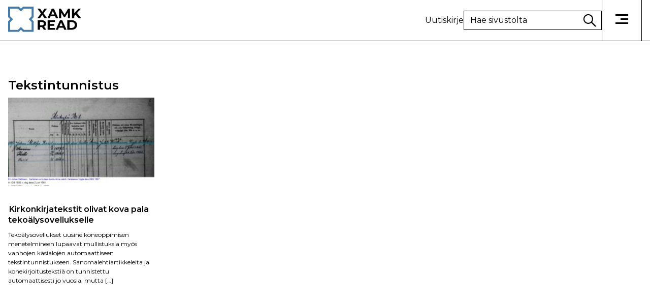

--- FILE ---
content_type: text/html; charset=UTF-8
request_url: https://read.xamk.fi/tag/tekstintunnistus/
body_size: 9533
content:
<!DOCTYPE html>
<html lang="fi">
<head>
<meta charset="UTF-8">
<meta name="viewport" content="width=device-width, initial-scale=1">
<link rel="profile" href="http://gmpg.org/xfn/11">
<link href="https://fonts.googleapis.com/css?family=Montserrat:300,400,600,700,800,900" rel="stylesheet">
<!-- Generate favicons: http://realfavicongenerator.net/ -->
<link rel="icon" type="image/png" href="https://read.xamk.fi/wp-content/themes/read24/images/favicons/favicon.png" sizes="192x192">

<title>Avainsana: tekstintunnistus | READ Xamk</title>

<!-- The SEO Framework tehnyt Sybre Waaijer -->
<link rel="canonical" href="https://read.xamk.fi/tag/tekstintunnistus/" />
<meta property="og:type" content="website" />
<meta property="og:locale" content="fi_FI" />
<meta property="og:site_name" content="READ Xamk" />
<meta property="og:title" content="Avainsana: tekstintunnistus | READ Xamk" />
<meta property="og:url" content="https://read.xamk.fi/tag/tekstintunnistus/" />
<meta property="og:image" content="https://read.xamk.fi/wp-content/uploads/2022/06/xamkread_social.jpg" />
<meta property="og:image:width" content="1200" />
<meta property="og:image:height" content="1200" />
<meta name="twitter:card" content="summary_large_image" />
<meta name="twitter:title" content="Avainsana: tekstintunnistus | READ Xamk" />
<meta name="twitter:image" content="https://read.xamk.fi/wp-content/uploads/2022/06/xamkread_social.jpg" />
<script type="application/ld+json">{"@context":"https://schema.org","@graph":[{"@type":"WebSite","@id":"https://read.xamk.fi/#/schema/WebSite","url":"https://read.xamk.fi/","name":"READ Xamk","description":"Kaakkois-Suomen ammattikorkeakoulun tutkimus-, kehitys- ja innovaatiotyön verkkolehti","inLanguage":"fi","potentialAction":{"@type":"SearchAction","target":{"@type":"EntryPoint","urlTemplate":"https://read.xamk.fi/search/{search_term_string}/"},"query-input":"required name=search_term_string"},"publisher":{"@type":"Organization","@id":"https://read.xamk.fi/#/schema/Organization","name":"READ Xamk","url":"https://read.xamk.fi/","logo":{"@type":"ImageObject","url":"https://read.xamk.fi/wp-content/uploads/2021/02/cropped-Xamk_Read_verkkolehti_FAVICON.png","contentUrl":"https://read.xamk.fi/wp-content/uploads/2021/02/cropped-Xamk_Read_verkkolehti_FAVICON.png","width":512,"height":512}}},{"@type":"CollectionPage","@id":"https://read.xamk.fi/tag/tekstintunnistus/","url":"https://read.xamk.fi/tag/tekstintunnistus/","name":"Avainsana: tekstintunnistus | READ Xamk","inLanguage":"fi","isPartOf":{"@id":"https://read.xamk.fi/#/schema/WebSite"},"breadcrumb":{"@type":"BreadcrumbList","@id":"https://read.xamk.fi/#/schema/BreadcrumbList","itemListElement":[{"@type":"ListItem","position":1,"item":"https://read.xamk.fi/","name":"READ Xamk"},{"@type":"ListItem","position":2,"name":"Avainsana: tekstintunnistus"}]}}]}</script>
<!-- / The SEO Framework tehnyt Sybre Waaijer | 4.11ms meta | 0.15ms boot -->

<link rel='dns-prefetch' href='//ajax.googleapis.com' />
<link rel="alternate" type="application/rss+xml" title="READ Xamk &raquo; syöte" href="https://read.xamk.fi/feed/" />
<link rel="alternate" type="application/rss+xml" title="READ Xamk &raquo; kommenttien syöte" href="https://read.xamk.fi/comments/feed/" />
<script type="text/javascript" id="wpp-js" src="https://read.xamk.fi/wp-content/plugins/wordpress-popular-posts/assets/js/wpp.min.js?ver=7.3.6" data-sampling="0" data-sampling-rate="100" data-api-url="https://read.xamk.fi/wp-json/wordpress-popular-posts" data-post-id="0" data-token="f78399e073" data-lang="0" data-debug="0"></script>
<link rel="alternate" type="application/rss+xml" title="READ Xamk &raquo; tekstintunnistus avainsanan RSS-syöte" href="https://read.xamk.fi/tag/tekstintunnistus/feed/" />
<style id='wp-img-auto-sizes-contain-inline-css' type='text/css'>
img:is([sizes=auto i],[sizes^="auto," i]){contain-intrinsic-size:3000px 1500px}
/*# sourceURL=wp-img-auto-sizes-contain-inline-css */
</style>
<style id='wp-block-library-inline-css' type='text/css'>
:root{--wp-block-synced-color:#7a00df;--wp-block-synced-color--rgb:122,0,223;--wp-bound-block-color:var(--wp-block-synced-color);--wp-editor-canvas-background:#ddd;--wp-admin-theme-color:#007cba;--wp-admin-theme-color--rgb:0,124,186;--wp-admin-theme-color-darker-10:#006ba1;--wp-admin-theme-color-darker-10--rgb:0,107,160.5;--wp-admin-theme-color-darker-20:#005a87;--wp-admin-theme-color-darker-20--rgb:0,90,135;--wp-admin-border-width-focus:2px}@media (min-resolution:192dpi){:root{--wp-admin-border-width-focus:1.5px}}.wp-element-button{cursor:pointer}:root .has-very-light-gray-background-color{background-color:#eee}:root .has-very-dark-gray-background-color{background-color:#313131}:root .has-very-light-gray-color{color:#eee}:root .has-very-dark-gray-color{color:#313131}:root .has-vivid-green-cyan-to-vivid-cyan-blue-gradient-background{background:linear-gradient(135deg,#00d084,#0693e3)}:root .has-purple-crush-gradient-background{background:linear-gradient(135deg,#34e2e4,#4721fb 50%,#ab1dfe)}:root .has-hazy-dawn-gradient-background{background:linear-gradient(135deg,#faaca8,#dad0ec)}:root .has-subdued-olive-gradient-background{background:linear-gradient(135deg,#fafae1,#67a671)}:root .has-atomic-cream-gradient-background{background:linear-gradient(135deg,#fdd79a,#004a59)}:root .has-nightshade-gradient-background{background:linear-gradient(135deg,#330968,#31cdcf)}:root .has-midnight-gradient-background{background:linear-gradient(135deg,#020381,#2874fc)}:root{--wp--preset--font-size--normal:16px;--wp--preset--font-size--huge:42px}.has-regular-font-size{font-size:1em}.has-larger-font-size{font-size:2.625em}.has-normal-font-size{font-size:var(--wp--preset--font-size--normal)}.has-huge-font-size{font-size:var(--wp--preset--font-size--huge)}.has-text-align-center{text-align:center}.has-text-align-left{text-align:left}.has-text-align-right{text-align:right}.has-fit-text{white-space:nowrap!important}#end-resizable-editor-section{display:none}.aligncenter{clear:both}.items-justified-left{justify-content:flex-start}.items-justified-center{justify-content:center}.items-justified-right{justify-content:flex-end}.items-justified-space-between{justify-content:space-between}.screen-reader-text{border:0;clip-path:inset(50%);height:1px;margin:-1px;overflow:hidden;padding:0;position:absolute;width:1px;word-wrap:normal!important}.screen-reader-text:focus{background-color:#ddd;clip-path:none;color:#444;display:block;font-size:1em;height:auto;left:5px;line-height:normal;padding:15px 23px 14px;text-decoration:none;top:5px;width:auto;z-index:100000}html :where(.has-border-color){border-style:solid}html :where([style*=border-top-color]){border-top-style:solid}html :where([style*=border-right-color]){border-right-style:solid}html :where([style*=border-bottom-color]){border-bottom-style:solid}html :where([style*=border-left-color]){border-left-style:solid}html :where([style*=border-width]){border-style:solid}html :where([style*=border-top-width]){border-top-style:solid}html :where([style*=border-right-width]){border-right-style:solid}html :where([style*=border-bottom-width]){border-bottom-style:solid}html :where([style*=border-left-width]){border-left-style:solid}html :where(img[class*=wp-image-]){height:auto;max-width:100%}:where(figure){margin:0 0 1em}html :where(.is-position-sticky){--wp-admin--admin-bar--position-offset:var(--wp-admin--admin-bar--height,0px)}@media screen and (max-width:600px){html :where(.is-position-sticky){--wp-admin--admin-bar--position-offset:0px}}

/*# sourceURL=wp-block-library-inline-css */
</style><style id='global-styles-inline-css' type='text/css'>
:root{--wp--preset--aspect-ratio--square: 1;--wp--preset--aspect-ratio--4-3: 4/3;--wp--preset--aspect-ratio--3-4: 3/4;--wp--preset--aspect-ratio--3-2: 3/2;--wp--preset--aspect-ratio--2-3: 2/3;--wp--preset--aspect-ratio--16-9: 16/9;--wp--preset--aspect-ratio--9-16: 9/16;--wp--preset--color--black: #000000;--wp--preset--color--cyan-bluish-gray: #abb8c3;--wp--preset--color--white: #ffffff;--wp--preset--color--pale-pink: #f78da7;--wp--preset--color--vivid-red: #cf2e2e;--wp--preset--color--luminous-vivid-orange: #ff6900;--wp--preset--color--luminous-vivid-amber: #fcb900;--wp--preset--color--light-green-cyan: #7bdcb5;--wp--preset--color--vivid-green-cyan: #00d084;--wp--preset--color--pale-cyan-blue: #8ed1fc;--wp--preset--color--vivid-cyan-blue: #0693e3;--wp--preset--color--vivid-purple: #9b51e0;--wp--preset--gradient--vivid-cyan-blue-to-vivid-purple: linear-gradient(135deg,rgb(6,147,227) 0%,rgb(155,81,224) 100%);--wp--preset--gradient--light-green-cyan-to-vivid-green-cyan: linear-gradient(135deg,rgb(122,220,180) 0%,rgb(0,208,130) 100%);--wp--preset--gradient--luminous-vivid-amber-to-luminous-vivid-orange: linear-gradient(135deg,rgb(252,185,0) 0%,rgb(255,105,0) 100%);--wp--preset--gradient--luminous-vivid-orange-to-vivid-red: linear-gradient(135deg,rgb(255,105,0) 0%,rgb(207,46,46) 100%);--wp--preset--gradient--very-light-gray-to-cyan-bluish-gray: linear-gradient(135deg,rgb(238,238,238) 0%,rgb(169,184,195) 100%);--wp--preset--gradient--cool-to-warm-spectrum: linear-gradient(135deg,rgb(74,234,220) 0%,rgb(151,120,209) 20%,rgb(207,42,186) 40%,rgb(238,44,130) 60%,rgb(251,105,98) 80%,rgb(254,248,76) 100%);--wp--preset--gradient--blush-light-purple: linear-gradient(135deg,rgb(255,206,236) 0%,rgb(152,150,240) 100%);--wp--preset--gradient--blush-bordeaux: linear-gradient(135deg,rgb(254,205,165) 0%,rgb(254,45,45) 50%,rgb(107,0,62) 100%);--wp--preset--gradient--luminous-dusk: linear-gradient(135deg,rgb(255,203,112) 0%,rgb(199,81,192) 50%,rgb(65,88,208) 100%);--wp--preset--gradient--pale-ocean: linear-gradient(135deg,rgb(255,245,203) 0%,rgb(182,227,212) 50%,rgb(51,167,181) 100%);--wp--preset--gradient--electric-grass: linear-gradient(135deg,rgb(202,248,128) 0%,rgb(113,206,126) 100%);--wp--preset--gradient--midnight: linear-gradient(135deg,rgb(2,3,129) 0%,rgb(40,116,252) 100%);--wp--preset--font-size--small: 13px;--wp--preset--font-size--medium: 20px;--wp--preset--font-size--large: 36px;--wp--preset--font-size--x-large: 42px;--wp--preset--spacing--20: 0.44rem;--wp--preset--spacing--30: 0.67rem;--wp--preset--spacing--40: 1rem;--wp--preset--spacing--50: 1.5rem;--wp--preset--spacing--60: 2.25rem;--wp--preset--spacing--70: 3.38rem;--wp--preset--spacing--80: 5.06rem;--wp--preset--shadow--natural: 6px 6px 9px rgba(0, 0, 0, 0.2);--wp--preset--shadow--deep: 12px 12px 50px rgba(0, 0, 0, 0.4);--wp--preset--shadow--sharp: 6px 6px 0px rgba(0, 0, 0, 0.2);--wp--preset--shadow--outlined: 6px 6px 0px -3px rgb(255, 255, 255), 6px 6px rgb(0, 0, 0);--wp--preset--shadow--crisp: 6px 6px 0px rgb(0, 0, 0);}:where(.is-layout-flex){gap: 0.5em;}:where(.is-layout-grid){gap: 0.5em;}body .is-layout-flex{display: flex;}.is-layout-flex{flex-wrap: wrap;align-items: center;}.is-layout-flex > :is(*, div){margin: 0;}body .is-layout-grid{display: grid;}.is-layout-grid > :is(*, div){margin: 0;}:where(.wp-block-columns.is-layout-flex){gap: 2em;}:where(.wp-block-columns.is-layout-grid){gap: 2em;}:where(.wp-block-post-template.is-layout-flex){gap: 1.25em;}:where(.wp-block-post-template.is-layout-grid){gap: 1.25em;}.has-black-color{color: var(--wp--preset--color--black) !important;}.has-cyan-bluish-gray-color{color: var(--wp--preset--color--cyan-bluish-gray) !important;}.has-white-color{color: var(--wp--preset--color--white) !important;}.has-pale-pink-color{color: var(--wp--preset--color--pale-pink) !important;}.has-vivid-red-color{color: var(--wp--preset--color--vivid-red) !important;}.has-luminous-vivid-orange-color{color: var(--wp--preset--color--luminous-vivid-orange) !important;}.has-luminous-vivid-amber-color{color: var(--wp--preset--color--luminous-vivid-amber) !important;}.has-light-green-cyan-color{color: var(--wp--preset--color--light-green-cyan) !important;}.has-vivid-green-cyan-color{color: var(--wp--preset--color--vivid-green-cyan) !important;}.has-pale-cyan-blue-color{color: var(--wp--preset--color--pale-cyan-blue) !important;}.has-vivid-cyan-blue-color{color: var(--wp--preset--color--vivid-cyan-blue) !important;}.has-vivid-purple-color{color: var(--wp--preset--color--vivid-purple) !important;}.has-black-background-color{background-color: var(--wp--preset--color--black) !important;}.has-cyan-bluish-gray-background-color{background-color: var(--wp--preset--color--cyan-bluish-gray) !important;}.has-white-background-color{background-color: var(--wp--preset--color--white) !important;}.has-pale-pink-background-color{background-color: var(--wp--preset--color--pale-pink) !important;}.has-vivid-red-background-color{background-color: var(--wp--preset--color--vivid-red) !important;}.has-luminous-vivid-orange-background-color{background-color: var(--wp--preset--color--luminous-vivid-orange) !important;}.has-luminous-vivid-amber-background-color{background-color: var(--wp--preset--color--luminous-vivid-amber) !important;}.has-light-green-cyan-background-color{background-color: var(--wp--preset--color--light-green-cyan) !important;}.has-vivid-green-cyan-background-color{background-color: var(--wp--preset--color--vivid-green-cyan) !important;}.has-pale-cyan-blue-background-color{background-color: var(--wp--preset--color--pale-cyan-blue) !important;}.has-vivid-cyan-blue-background-color{background-color: var(--wp--preset--color--vivid-cyan-blue) !important;}.has-vivid-purple-background-color{background-color: var(--wp--preset--color--vivid-purple) !important;}.has-black-border-color{border-color: var(--wp--preset--color--black) !important;}.has-cyan-bluish-gray-border-color{border-color: var(--wp--preset--color--cyan-bluish-gray) !important;}.has-white-border-color{border-color: var(--wp--preset--color--white) !important;}.has-pale-pink-border-color{border-color: var(--wp--preset--color--pale-pink) !important;}.has-vivid-red-border-color{border-color: var(--wp--preset--color--vivid-red) !important;}.has-luminous-vivid-orange-border-color{border-color: var(--wp--preset--color--luminous-vivid-orange) !important;}.has-luminous-vivid-amber-border-color{border-color: var(--wp--preset--color--luminous-vivid-amber) !important;}.has-light-green-cyan-border-color{border-color: var(--wp--preset--color--light-green-cyan) !important;}.has-vivid-green-cyan-border-color{border-color: var(--wp--preset--color--vivid-green-cyan) !important;}.has-pale-cyan-blue-border-color{border-color: var(--wp--preset--color--pale-cyan-blue) !important;}.has-vivid-cyan-blue-border-color{border-color: var(--wp--preset--color--vivid-cyan-blue) !important;}.has-vivid-purple-border-color{border-color: var(--wp--preset--color--vivid-purple) !important;}.has-vivid-cyan-blue-to-vivid-purple-gradient-background{background: var(--wp--preset--gradient--vivid-cyan-blue-to-vivid-purple) !important;}.has-light-green-cyan-to-vivid-green-cyan-gradient-background{background: var(--wp--preset--gradient--light-green-cyan-to-vivid-green-cyan) !important;}.has-luminous-vivid-amber-to-luminous-vivid-orange-gradient-background{background: var(--wp--preset--gradient--luminous-vivid-amber-to-luminous-vivid-orange) !important;}.has-luminous-vivid-orange-to-vivid-red-gradient-background{background: var(--wp--preset--gradient--luminous-vivid-orange-to-vivid-red) !important;}.has-very-light-gray-to-cyan-bluish-gray-gradient-background{background: var(--wp--preset--gradient--very-light-gray-to-cyan-bluish-gray) !important;}.has-cool-to-warm-spectrum-gradient-background{background: var(--wp--preset--gradient--cool-to-warm-spectrum) !important;}.has-blush-light-purple-gradient-background{background: var(--wp--preset--gradient--blush-light-purple) !important;}.has-blush-bordeaux-gradient-background{background: var(--wp--preset--gradient--blush-bordeaux) !important;}.has-luminous-dusk-gradient-background{background: var(--wp--preset--gradient--luminous-dusk) !important;}.has-pale-ocean-gradient-background{background: var(--wp--preset--gradient--pale-ocean) !important;}.has-electric-grass-gradient-background{background: var(--wp--preset--gradient--electric-grass) !important;}.has-midnight-gradient-background{background: var(--wp--preset--gradient--midnight) !important;}.has-small-font-size{font-size: var(--wp--preset--font-size--small) !important;}.has-medium-font-size{font-size: var(--wp--preset--font-size--medium) !important;}.has-large-font-size{font-size: var(--wp--preset--font-size--large) !important;}.has-x-large-font-size{font-size: var(--wp--preset--font-size--x-large) !important;}
/*# sourceURL=global-styles-inline-css */
</style>

<style id='classic-theme-styles-inline-css' type='text/css'>
/*! This file is auto-generated */
.wp-block-button__link{color:#fff;background-color:#32373c;border-radius:9999px;box-shadow:none;text-decoration:none;padding:calc(.667em + 2px) calc(1.333em + 2px);font-size:1.125em}.wp-block-file__button{background:#32373c;color:#fff;text-decoration:none}
/*# sourceURL=/wp-includes/css/classic-themes.min.css */
</style>
<link rel='stylesheet' id='cptch_stylesheet-css' href='https://read.xamk.fi/wp-content/plugins/captcha-bck/css/front_end_style.css?ver=4.3.6' type='text/css' media='all' />
<link rel='stylesheet' id='dashicons-css' href='https://read.xamk.fi/wp-includes/css/dashicons.min.css?ver=6.9' type='text/css' media='all' />
<link rel='stylesheet' id='cptch_desktop_style-css' href='https://read.xamk.fi/wp-content/plugins/captcha-bck/css/desktop_style.css?ver=4.3.6' type='text/css' media='all' />
<link rel='stylesheet' id='contact-form-7-css' href='https://read.xamk.fi/wp-content/plugins/contact-form-7/includes/css/styles.css?ver=6.1.4' type='text/css' media='all' />
<style id='contact-form-7-inline-css' type='text/css'>
.wpcf7 .wpcf7-recaptcha iframe {margin-bottom: 0;}.wpcf7 .wpcf7-recaptcha[data-align="center"] > div {margin: 0 auto;}.wpcf7 .wpcf7-recaptcha[data-align="right"] > div {margin: 0 0 0 auto;}
/*# sourceURL=contact-form-7-inline-css */
</style>
<link rel='stylesheet' id='wordpress-popular-posts-css-css' href='https://read.xamk.fi/wp-content/plugins/wordpress-popular-posts/assets/css/wpp.css?ver=7.3.6' type='text/css' media='all' />
<link rel='stylesheet' id='styles-css' href='https://read.xamk.fi/wp-content/themes/read24/css/layout.css?ver=2.0.0' type='text/css' media='all' />
<link rel='stylesheet' id='ari-fancybox-css' href='https://read.xamk.fi/wp-content/plugins/ari-fancy-lightbox/assets/fancybox/jquery.fancybox.min.css?ver=1.4.1' type='text/css' media='all' />
<style id='ari-fancybox-inline-css' type='text/css'>
BODY .fancybox-container{z-index:200000}BODY .fancybox-is-open .fancybox-bg{opacity:0.87}BODY .fancybox-bg {background-color:#0f0f11}BODY .fancybox-thumbs {background-color:#ffffff}
/*# sourceURL=ari-fancybox-inline-css */
</style>
<script type="text/javascript" src="https://ajax.googleapis.com/ajax/libs/jquery/3.7.1/jquery.min.js?ver=6.9" id="jquery-js"></script>
<script type="text/javascript" id="ari-fancybox-js-extra">
/* <![CDATA[ */
var ARI_FANCYBOX = {"lightbox":{"backFocus":false,"trapFocus":false,"thumbs":{"hideOnClose":false},"touch":{"vertical":true,"momentum":true},"buttons":["slideShow","fullScreen","thumbs","close"],"lang":"custom","i18n":{"custom":{"PREV":"Previous","NEXT":"Next","PLAY_START":"Start slideshow (P)","PLAY_STOP":"Stop slideshow (P)","FULL_SCREEN":"Full screen (F)","THUMBS":"Thumbnails (G)","CLOSE":"Close (Esc)","ERROR":"The requested content cannot be loaded. \u003Cbr/\u003E Please try again later."}}},"convert":{"images":{"convert":true,"post_grouping":true,"grouping_selector":".wp-block-image a","titleFromExif":true}},"sanitize":null,"viewers":{"pdfjs":{"url":"https://read.xamk.fi/wp-content/plugins/ari-fancy-lightbox/assets/pdfjs/web/viewer.html"}}};
//# sourceURL=ari-fancybox-js-extra
/* ]]> */
</script>
<script type="text/javascript" src="https://read.xamk.fi/wp-content/plugins/ari-fancy-lightbox/assets/fancybox/jquery.fancybox.min.js?ver=1.4.1" id="ari-fancybox-js"></script>
<link rel="https://api.w.org/" href="https://read.xamk.fi/wp-json/" /><link rel="alternate" title="JSON" type="application/json" href="https://read.xamk.fi/wp-json/wp/v2/tags/420" /><link rel="EditURI" type="application/rsd+xml" title="RSD" href="https://read.xamk.fi/xmlrpc.php?rsd" />
            <style id="wpp-loading-animation-styles">@-webkit-keyframes bgslide{from{background-position-x:0}to{background-position-x:-200%}}@keyframes bgslide{from{background-position-x:0}to{background-position-x:-200%}}.wpp-widget-block-placeholder,.wpp-shortcode-placeholder{margin:0 auto;width:60px;height:3px;background:#dd3737;background:linear-gradient(90deg,#dd3737 0%,#571313 10%,#dd3737 100%);background-size:200% auto;border-radius:3px;-webkit-animation:bgslide 1s infinite linear;animation:bgslide 1s infinite linear}</style>
            <!-- Analytics by WP Statistics - https://wp-statistics.com -->
<link rel="icon" href="https://read.xamk.fi/wp-content/uploads/2021/02/cropped-Xamk_Read_verkkolehti_FAVICON-32x32.png" sizes="32x32" />
<link rel="icon" href="https://read.xamk.fi/wp-content/uploads/2021/02/cropped-Xamk_Read_verkkolehti_FAVICON-192x192.png" sizes="192x192" />
<link rel="apple-touch-icon" href="https://read.xamk.fi/wp-content/uploads/2021/02/cropped-Xamk_Read_verkkolehti_FAVICON-180x180.png" />
<meta name="msapplication-TileImage" content="https://read.xamk.fi/wp-content/uploads/2021/02/cropped-Xamk_Read_verkkolehti_FAVICON-270x270.png" />
		<style type="text/css" id="wp-custom-css">
			figure[id^="attachment_"] {
	max-width: 100% !important;
	display: block;
}		</style>
		
</head>

<body class="archive tag tag-tekstintunnistus tag-420 wp-custom-logo wp-theme-read24 alasivu">

<header class="site-header">
  <div class="container">
    <div class="left">
      <div class="logo">
        <a href="https://read.xamk.fi/" class="custom-logo-link" rel="home"><img width="1" height="1" src="https://read.xamk.fi/wp-content/uploads/2024/03/xamk_read_logo-1.svg" class="custom-logo" alt="READ Xamk" decoding="async" /></a>      </div>
      <div class="description">
        Kaakkois-Suomen ammattikorkeakoulun tutkimus-, kehitys- ja innovaatiotyön verkkolehti      </div>
         </div>
    <div class="right-side">
      <a class="newsletter-link" href="https://read.xamk.fi/uutiskirje">Uutiskirje</a>
      <div class="search-box">
      	<form role="search" method="get" id="searchform" class="searchform" action="https://read.xamk.fi/">
  <input type="text" value=""aria-label="Hae sivustolta" name="s" id="s" placeholder="Hae sivustolta" />
  <input type="image" alt="hae-nappi" src="https://read.xamk.fi/wp-content/themes/read24/images/search-icon.svg" />
</form>      </div>
      <div class="menu">
        <button class="menu-btn">
          <span class="top"></span>
          <span class="middle"></span>
          <span class="bottom"></span>
        </button>
        <div class="menu-container">
          <ul id="menu-main" class="menu-items"><li id="menu-item-16509" class="menu-item menu-item-type-taxonomy menu-item-object-category menu-item-16509"><a href="https://read.xamk.fi/category/digitaalinen-talous/">Digitaalinen talous</a></li>
<li id="menu-item-16510" class="menu-item menu-item-type-taxonomy menu-item-object-category menu-item-16510"><a href="https://read.xamk.fi/category/kestava-hyvinvointi/">Kestävä hyvinvointi</a></li>
<li id="menu-item-16511" class="menu-item menu-item-type-taxonomy menu-item-object-category menu-item-16511"><a href="https://read.xamk.fi/category/koulutus/">Koulutus</a></li>
<li id="menu-item-16512" class="menu-item menu-item-type-taxonomy menu-item-object-category menu-item-16512"><a href="https://read.xamk.fi/category/liitupolya/">Liitupölyä</a></li>
<li id="menu-item-16513" class="menu-item menu-item-type-taxonomy menu-item-object-category menu-item-16513"><a href="https://read.xamk.fi/category/logistiikka-ja-merenkulku/">Logistiikka ja merenkulku</a></li>
<li id="menu-item-16514" class="menu-item menu-item-type-taxonomy menu-item-object-category menu-item-16514"><a href="https://read.xamk.fi/category/luovat-alat/">Luovat alat</a></li>
<li id="menu-item-16515" class="menu-item menu-item-type-taxonomy menu-item-object-category menu-item-16515"><a href="https://read.xamk.fi/category/metsa-ymparisto-ja-energia/">Metsä, ympäristö ja energia</a></li>
<li id="menu-item-16516" class="menu-item menu-item-type-taxonomy menu-item-object-category menu-item-16516"><a href="https://read.xamk.fi/category/muu-kehittaminen/">Muu kehittäminen</a></li>
<li id="menu-item-16517" class="menu-item menu-item-type-taxonomy menu-item-object-category menu-item-16517"><a href="https://read.xamk.fi/category/paakirjoitus/">Pääkirjoitus</a></li>
<li id="menu-item-16518" class="menu-item menu-item-type-taxonomy menu-item-object-category menu-item-16518"><a href="https://read.xamk.fi/category/vastauksia/">Vastauksia</a></li>
</ul>          <p><img src="https://read.xamk.fi/wp-content/themes/read24/images/xamk-logo.svg" alt="Xamk" /></p>
          <p>Xamk READ on Kaakkois-Suomen ammattikorkeakoulun tutkimus-, kehitys- ja innovaatiotyön verkkolehti</p>
          <p>ISSN 2323-6353</p>
          <p>Päätoimittaja Kalevi Niemi<br />Toimitussihteeri Anne Hytönen<br />Sähköposti etunimi.sukunimi@xamk.fi</p>
          <p><a href="http://read.xamk.fi">read.xamk.fi</a></p>
          <p><a href="https://read.xamk.fi/read-verkkolehden-saavutettavuusseloste/">Saavutettavuusseloste</a></p>
        </div>
      </div>
    </div>
  </div>
</header><div class="container">
	<div class="content-area">
		<main class="site-main">

			
			<header class="page-header">
				<h1 class="page-title">tekstintunnistus</h1>			</header><!-- .page-header -->
				
			<div class="grid-container">
									<article id="post-6135" class="first">
				    <div class="article-image">
				      <a href="https://read.xamk.fi/2018/digitaalinen-talous/kirkonkirjatekstit-olivat-kova-pala-tekoalysovellukselle/"><img width="315" height="170" src="https://read.xamk.fi/wp-content/uploads/2018/05/soivanen2-1-315x170.jpg" class="attachment-post-thumb size-post-thumb wp-post-image" alt="" decoding="async" fetchpriority="high" /></a>
				    </div>
				    <header class="entry-header">
				      <h2 class="entry-title"><a href="https://read.xamk.fi/2018/digitaalinen-talous/kirkonkirjatekstit-olivat-kova-pala-tekoalysovellukselle/" rel="bookmark">Kirkonkirjatekstit olivat kova pala tekoälysovellukselle</a></h2>				    </header><!-- .entry-header -->

				    <div class="entry-content">
				      <p>Tekoälysovellukset uusine koneoppimisen menetelmineen lupaavat mullistuksia myös vanhojen käsialojen automaattiseen tekstintunnistukseen. Sanomalehtiartikkeleita ja konekirjoitustekstiä on tunnistettu automaattisesti jo vuosia, mutta [&hellip;]</p>
				    </div><!-- .entry-content -->

				  </article><!-- #post-## -->

				
			</div><!-- /.grid-container -->

			
		</main>
	</div>
</div>

<footer class="site-footer">
  <div class="container">
    <div class="logo">
      <p><a href="https://www.xamk.fi/"><img src="https://read.xamk.fi/wp-content/themes/read24/images/xamk_read_logo_valk24.svg" alt="xamk-logo" /></a></p>
      <p>Xamk READ on Kaakkois-Suomen ammattikorkeakoulun tutkimus-, kehitys- ja innovaatiotyön verkkolehti</p>
      <p>ISSN 2323-6353</p>
      <p>Päätoimittaja Kalevi Niemi<br />Toimitussihteeri Anne Hytönen<br />Sähköposti etunimi.sukunimi@xamk.fi</p>
      <p><a href="http://read.xamk.fi">read.xamk.fi</a></p>
      <p><a href="https://read.xamk.fi/read-verkkolehden-saavutettavuusseloste/">Saavutettavuusseloste</a></p>
      <p class="design">Design &amp; kehitys <a href="https://murra.fi">Murra</a></p> 
    </div>
    <div class="issues">
      <ul class="issues-list">
		          <li class="current">
                    <span>
			  3/2024			  <span class="arrow-down"></span>
		  </span>
        </li>
                    <li>
          <a href="https://read.xamk.fi/numerot/numero-3-8/">
                    <span>3/2024</span>
          </a>
        </li>
              <li>
          <a href="https://read.xamk.fi/numerot/kyberread-kyberturvallisuuden-teemanumero/">
                    <span>2b/2024</span>
          </a>
        </li>
              <li>
          <a href="https://read.xamk.fi/numerot/numero-2-7/">
          <img width="71" height="84" src="https://read.xamk.fi/wp-content/uploads/2024/05/Puuhuone_Manu-Eloaho-ok-71x84.jpg" class="attachment-issue-thumb size-issue-thumb wp-post-image" alt="Näkymä puulla sisustetusta huoneesta kattoikkunarakenteen läpi luontoon." decoding="async" loading="lazy" />          <span>2/2024</span>
          </a>
        </li>
              <li>
          <a href="https://read.xamk.fi/numerot/numero-1-6/">
          <img width="71" height="84" src="https://read.xamk.fi/wp-content/uploads/2024/03/Satu-Huurtomaa_Biohiilet-paakuva-ok-71x84.jpg" class="attachment-issue-thumb size-issue-thumb wp-post-image" alt="Kuvassa on mustaa, hiiltynyttä puuta puisella pinnalla." decoding="async" loading="lazy" />          <span>1/2024</span>
          </a>
        </li>
              <li>
          <a href="https://read.xamk.fi/numerot/4-2023/">
          <img width="71" height="84" src="https://read.xamk.fi/wp-content/uploads/2023/12/KimmoMikander_XAMK2023_kuva_PihlaLiukkonen_Kontrastia-2-71x84.png" class="attachment-issue-thumb size-issue-thumb wp-post-image" alt="" decoding="async" loading="lazy" />          <span>4/2023</span>
          </a>
        </li>
              <li>
          <a href="https://read.xamk.fi/numerot/logistiikan-ja-merenkulun-teemanumero/">
          <img width="71" height="84" src="https://read.xamk.fi/wp-content/uploads/2023/10/Halonen1_paakuva-71x84.png" class="attachment-issue-thumb size-issue-thumb wp-post-image" alt="" decoding="async" loading="lazy" />          <span>3b/2023</span>
          </a>
        </li>
              <li>
          <a href="https://read.xamk.fi/numerot/numero-3-7/">
          <img width="71" height="84" src="https://read.xamk.fi/wp-content/uploads/2023/10/Taina-Harmoinen-ym_klusteri_paakuva_maaret-71x84.jpg" class="attachment-issue-thumb size-issue-thumb wp-post-image" alt="Kolmen kuvan yhdistelmä, jossa vasemmalla on ylhäältä otettu kuva tiestä ja sillasta veden ja metsän ympäröimänä. Keskellä on kuva ihmishahmoisesta robotista. Oikealla on kuva tarjottimesta, jossa on pienillä lautasilla ja vadeilla erilaisia ruokia." decoding="async" loading="lazy" />          <span>3/2023</span>
          </a>
        </li>
              <li>
          <a href="https://read.xamk.fi/numerot/numero-2-2023/">
          <img width="71" height="84" src="https://read.xamk.fi/wp-content/uploads/2023/05/Sanna-Mari-Poyry_kayttajalahtoinen-71x84.png" class="attachment-issue-thumb size-issue-thumb wp-post-image" alt="" decoding="async" loading="lazy" />          <span>2/2023</span>
          </a>
        </li>
              <li>
          <a href="https://read.xamk.fi/numerot/numero-1-2023/">
          <img width="71" height="84" src="https://read.xamk.fi/wp-content/uploads/2023/03/Anna-Dunderfelt_Kalle-Pesonen_paakuva-71x84.png" class="attachment-issue-thumb size-issue-thumb wp-post-image" alt="" decoding="async" loading="lazy" />          <span>1/2023</span>
          </a>
        </li>
              <li>
          <a href="https://read.xamk.fi/numerot/numero-4-5/">
          <img width="71" height="84" src="https://read.xamk.fi/wp-content/uploads/2022/12/Lasse-Pulkkinen_Kuva1-71x84.png" class="attachment-issue-thumb size-issue-thumb wp-post-image" alt="" decoding="async" loading="lazy" />          <span>4/2022</span>
          </a>
        </li>
              <li>
          <a href="https://read.xamk.fi/numerot/juvenian-teemanumero/">
          <img width="71" height="84" src="https://read.xamk.fi/wp-content/uploads/2022/11/2_savostamo_etusivu-71x84.png" class="attachment-issue-thumb size-issue-thumb wp-post-image" alt="" decoding="async" loading="lazy" />          <span>3b/2022</span>
          </a>
        </li>
              <li>
          <a href="https://read.xamk.fi/numerot/numero-3-6/">
          <img width="71" height="84" src="https://read.xamk.fi/wp-content/uploads/2022/10/Minna-Nieminen_pexels-1-71x84.png" class="attachment-issue-thumb size-issue-thumb wp-post-image" alt="" decoding="async" loading="lazy" />          <span>3/2022</span>
          </a>
        </li>
              <li>
          <a href="https://read.xamk.fi/numerot/numero-2-6/">
          <img width="71" height="84" src="https://read.xamk.fi/wp-content/uploads/2022/05/Marko-Tanskanen_Paakuva-Canva-71x84.png" class="attachment-issue-thumb size-issue-thumb wp-post-image" alt="Kuvituskuva." decoding="async" loading="lazy" />          <span>2/2022</span>
          </a>
        </li>
              <li>
          <a href="https://read.xamk.fi/numerot/numero-1-5/">
          <img width="71" height="84" src="https://read.xamk.fi/wp-content/uploads/2022/03/Tiia-Mari_Eilola_Kirjolohi_Kuva-Pro-Kala-ry-71x84.png" class="attachment-issue-thumb size-issue-thumb wp-post-image" alt="Kuvassa kirjolohi." decoding="async" loading="lazy" />          <span>1/2022</span>
          </a>
        </li>
              <li>
          <a href="https://read.xamk.fi/numerot/numero-4-4/">
          <img width="71" height="84" src="https://read.xamk.fi/wp-content/uploads/2021/12/Suvi-Lamberg_deskcycle_kokonaan-71x84.png" class="attachment-issue-thumb size-issue-thumb wp-post-image" alt="Kuvassa sähkötyöpöydän alla on polkulaite, jota pöydän ääressä työskentelevä polkee istuessaan tietokoneen ääressä." decoding="async" loading="lazy" />          <span>4/2021</span>
          </a>
        </li>
              <li>
          <a href="https://read.xamk.fi/numerot/numero-3-5/">
          <img width="71" height="84" src="https://read.xamk.fi/wp-content/uploads/2021/10/Kaija-Villman_Mervi-Rajahonka_In4Aha_picture11-71x84.png" class="attachment-issue-thumb size-issue-thumb wp-post-image" alt="Kuvassa ikääntyvä henkilö katsoo kädessään olevaa älypuhelinta hymyillen. Pöydällä on läppäri." decoding="async" loading="lazy" />          <span>3/2021</span>
          </a>
        </li>
              <li>
          <a href="https://read.xamk.fi/numerot/numero-2-5/">
          <img width="71" height="84" src="https://read.xamk.fi/wp-content/uploads/2021/05/UTK_isokuva-71x84.png" class="attachment-issue-thumb size-issue-thumb wp-post-image" alt="Kuvassa valkotakkinen henkilö, jolla siniset hanskat. Hän pitää kädessään osaa, ja pöydällä on lisää osia." decoding="async" loading="lazy" />          <span>2/2021</span>
          </a>
        </li>
              <li>
          <a href="https://read.xamk.fi/numerot/numero-1-2021/">
          <img width="71" height="84" src="https://read.xamk.fi/wp-content/uploads/2021/03/Kirsi-Tallinen-ym_lampoprassi-yhdistelmakuva-paakuvaksi_uusirajaus-71x84.png" class="attachment-issue-thumb size-issue-thumb wp-post-image" alt="Kuvassa vasemmalla näkyy lämpöprässäystestien raakamateriaalia kuten haketta ja perunaa. Oikealla näkyy lämpöprässäyksen lopputuotteita, litistettyjä levyjä, joissa hakemainen pinta." decoding="async" loading="lazy" />          <span>1/2021</span>
          </a>
        </li>
              <li>
          <a href="https://read.xamk.fi/numerot/numero-4-3/">
          <img width="71" height="84" src="https://read.xamk.fi/wp-content/uploads/2020/11/huurtomaa-1-71x84.jpg" class="attachment-issue-thumb size-issue-thumb wp-post-image" alt="" decoding="async" loading="lazy" />          <span>4/2020</span>
          </a>
        </li>
              <li>
          <a href="https://read.xamk.fi/numerot/numero-3-4/">
          <img width="71" height="84" src="https://read.xamk.fi/wp-content/uploads/2020/09/hakala1-71x84.jpg" class="attachment-issue-thumb size-issue-thumb wp-post-image" alt="" decoding="async" loading="lazy" />          <span>3/2020</span>
          </a>
        </li>
              <li>
          <a href="https://read.xamk.fi/numerot/numero-2-4/">
          <img width="71" height="84" src="https://read.xamk.fi/wp-content/uploads/2020/05/ARTKUVA-71x84.jpg" class="attachment-issue-thumb size-issue-thumb wp-post-image" alt="" decoding="async" loading="lazy" />          <span>2/2020</span>
          </a>
        </li>
              <li>
          <a href="https://read.xamk.fi/numerot/numero-1-4/">
          <img width="71" height="84" src="https://read.xamk.fi/wp-content/uploads/2020/02/nieminen2-71x84.jpg" class="attachment-issue-thumb size-issue-thumb wp-post-image" alt="" decoding="async" loading="lazy" />          <span>1/2020</span>
          </a>
        </li>
              <li>
          <a href="https://read.xamk.fi/numerot/numero-4-2/">
          <img width="71" height="84" src="https://read.xamk.fi/wp-content/uploads/2019/11/Tanskanen1-71x84.jpg" class="attachment-issue-thumb size-issue-thumb wp-post-image" alt="" decoding="async" loading="lazy" />          <span>4/2019</span>
          </a>
        </li>
              <li>
          <a href="https://read.xamk.fi/numerot/numero-3-3/">
          <img width="71" height="84" src="https://read.xamk.fi/wp-content/uploads/2019/09/hytonen2-1-71x84.jpg" class="attachment-issue-thumb size-issue-thumb wp-post-image" alt="" decoding="async" loading="lazy" />          <span>3/2019</span>
          </a>
        </li>
              <li>
          <a href="https://read.xamk.fi/numerot/numero-2-3/">
          <img width="71" height="84" src="https://read.xamk.fi/wp-content/uploads/2019/05/Pulkkinen-1-71x84.jpg" class="attachment-issue-thumb size-issue-thumb wp-post-image" alt="" decoding="async" loading="lazy" />          <span>2/2019</span>
          </a>
        </li>
              <li>
          <a href="https://read.xamk.fi/numerot/numero-1-3/">
          <img width="71" height="84" src="https://read.xamk.fi/wp-content/uploads/2019/03/miettinen6-71x84.jpg" class="attachment-issue-thumb size-issue-thumb wp-post-image" alt="" decoding="async" loading="lazy" />          <span>1/2019</span>
          </a>
        </li>
              <li>
          <a href="https://read.xamk.fi/numerot/numero-4/">
          <img width="71" height="84" src="https://read.xamk.fi/wp-content/uploads/2018/12/lybeck-71x84.jpg" class="attachment-issue-thumb size-issue-thumb wp-post-image" alt="" decoding="async" loading="lazy" />          <span>4/2018</span>
          </a>
        </li>
              <li>
          <a href="https://read.xamk.fi/numerot/numero-3-2/">
          <img width="71" height="84" src="https://read.xamk.fi/wp-content/uploads/2018/10/paakirj4-71x84.jpg" class="attachment-issue-thumb size-issue-thumb wp-post-image" alt="" decoding="async" loading="lazy" />          <span>3/2018</span>
          </a>
        </li>
              <li>
          <a href="https://read.xamk.fi/numerot/numero-2-2/">
          <img width="71" height="84" src="https://read.xamk.fi/wp-content/uploads/2018/05/kosonen4-71x84.jpg" class="attachment-issue-thumb size-issue-thumb wp-post-image" alt="" decoding="async" loading="lazy" />          <span>2/2018</span>
          </a>
        </li>
              <li>
          <a href="https://read.xamk.fi/numerot/numero-1-2/">
          <img width="71" height="84" src="https://read.xamk.fi/wp-content/uploads/2018/03/kaski-artikk_kuva3-2-71x84.jpg" class="attachment-issue-thumb size-issue-thumb wp-post-image" alt="" decoding="async" loading="lazy" />          <span>1/2018</span>
          </a>
        </li>
              <li>
          <a href="https://read.xamk.fi/numerot/numero-3/">
          <img width="71" height="84" src="https://read.xamk.fi/wp-content/uploads/2017/12/kansainvalisyyskaroliina-71x84.jpg" class="attachment-issue-thumb size-issue-thumb wp-post-image" alt="" decoding="async" loading="lazy" />          <span>3/2017</span>
          </a>
        </li>
              <li>
          <a href="https://read.xamk.fi/numerot/numero-2/">
          <img width="71" height="84" src="https://read.xamk.fi/wp-content/uploads/2017/09/Stadiumi2-71x84.jpg" class="attachment-issue-thumb size-issue-thumb wp-post-image" alt="" decoding="async" loading="lazy" />          <span>2/2017</span>
          </a>
        </li>
              <li>
          <a href="https://read.xamk.fi/numerot/numero-1/">
          <img width="71" height="84" src="https://read.xamk.fi/wp-content/uploads/2017/05/Luonnon1-71x84.jpg" class="attachment-issue-thumb size-issue-thumb wp-post-image" alt="" decoding="async" loading="lazy" />          <span>1/2017</span>
          </a>
        </li>
                  </ul>
      <h3>Teemat</h3>
      <ul class="categories-list">
        	<li class="cat-item cat-item-1"><a href="https://read.xamk.fi/category/digitaalinen-talous/">Digitaalinen talous</a>
</li>
	<li class="cat-item cat-item-293"><a href="https://read.xamk.fi/category/kestava-hyvinvointi/">Kestävä hyvinvointi</a>
<ul class='children'>
	<li class="cat-item cat-item-847"><a href="https://read.xamk.fi/category/kestava-hyvinvointi/aika-digittaa-verkossa/">Aika digittää verkossa</a>
</li>
	<li class="cat-item cat-item-846"><a href="https://read.xamk.fi/category/kestava-hyvinvointi/hyvinvointia-tukemassa/">Hyvinvointia tukemassa</a>
</li>
	<li class="cat-item cat-item-844"><a href="https://read.xamk.fi/category/kestava-hyvinvointi/ikkuna-auki-tulevaisuuteen/">Ikkuna auki tulevaisuuteen</a>
</li>
	<li class="cat-item cat-item-848"><a href="https://read.xamk.fi/category/kestava-hyvinvointi/nuorisotyota-eri-konteksteissa/">Nuorisotyötä eri konteksteissa</a>
</li>
	<li class="cat-item cat-item-845"><a href="https://read.xamk.fi/category/kestava-hyvinvointi/osallisuutta-tutkimassa/">Osallisuutta tutkimassa</a>
</li>
</ul>
</li>
	<li class="cat-item cat-item-430"><a href="https://read.xamk.fi/category/koulutus/">Koulutus</a>
</li>
	<li class="cat-item cat-item-1058"><a href="https://read.xamk.fi/category/kyberread/">KyberREAD</a>
</li>
	<li class="cat-item cat-item-306"><a href="https://read.xamk.fi/category/liitupolya/">Liitupölyä</a>
</li>
	<li class="cat-item cat-item-294"><a href="https://read.xamk.fi/category/logistiikka-ja-merenkulku/">Logistiikka ja merenkulku</a>
</li>
	<li class="cat-item cat-item-295"><a href="https://read.xamk.fi/category/luovat-alat/">Luovat alat</a>
</li>
	<li class="cat-item cat-item-292"><a href="https://read.xamk.fi/category/metsa-ymparisto-ja-energia/">Metsä, ympäristö ja energia</a>
</li>
	<li class="cat-item cat-item-296"><a href="https://read.xamk.fi/category/muu-kehittaminen/">Muu kehittäminen</a>
</li>
	<li class="cat-item cat-item-300"><a href="https://read.xamk.fi/category/paakirjoitus/">Pääkirjoitus</a>
</li>
	<li class="cat-item cat-item-383"><a href="https://read.xamk.fi/category/vastauksia/">Vastauksia</a>
</li>
      </ul>
    </div>
    <div class="categories">
      <h4>Muita verkkojulkaisuja</h4>
      <ul class="links">
        <li><a href="https://next.xamk.fi/">Verkkolehti Next</a><br />Kaakkois-Suomen ammattikorkeakoulun verkkolehti</li>
        <li><a href="https://uasjournal.fi/">Verkkolehti UAS Journal</a><br />Suomalaisten ammattikorkeakoulujen yhteinen lehti</li>
      </ul>
    </div>
  </div>
  <div class="footer">
    <div>
      <a href="https://xamk.fi"><img src="https://read.xamk.fi/wp-content/themes/read24/images/xamk_logo_footer.png" width="125" alt="Xamk" /></a>
    </div>
    <div>
      <p>Tunne huominen - All for the future.</p>
    </div>
  </div>
</footer>

<div class="menu-overlay"></div>

<script type="speculationrules">
{"prefetch":[{"source":"document","where":{"and":[{"href_matches":"/*"},{"not":{"href_matches":["/wp-*.php","/wp-admin/*","/wp-content/uploads/*","/wp-content/*","/wp-content/plugins/*","/wp-content/themes/read24/*","/*\\?(.+)"]}},{"not":{"selector_matches":"a[rel~=\"nofollow\"]"}},{"not":{"selector_matches":".no-prefetch, .no-prefetch a"}}]},"eagerness":"conservative"}]}
</script>
<script type="text/javascript" src="https://read.xamk.fi/wp-includes/js/dist/hooks.min.js?ver=dd5603f07f9220ed27f1" id="wp-hooks-js"></script>
<script type="text/javascript" src="https://read.xamk.fi/wp-includes/js/dist/i18n.min.js?ver=c26c3dc7bed366793375" id="wp-i18n-js"></script>
<script type="text/javascript" id="wp-i18n-js-after">
/* <![CDATA[ */
wp.i18n.setLocaleData( { 'text direction\u0004ltr': [ 'ltr' ] } );
//# sourceURL=wp-i18n-js-after
/* ]]> */
</script>
<script type="text/javascript" src="https://read.xamk.fi/wp-content/plugins/contact-form-7/includes/swv/js/index.js?ver=6.1.4" id="swv-js"></script>
<script type="text/javascript" id="contact-form-7-js-before">
/* <![CDATA[ */
var wpcf7 = {
    "api": {
        "root": "https:\/\/read.xamk.fi\/wp-json\/",
        "namespace": "contact-form-7\/v1"
    }
};
//# sourceURL=contact-form-7-js-before
/* ]]> */
</script>
<script type="text/javascript" src="https://read.xamk.fi/wp-content/plugins/contact-form-7/includes/js/index.js?ver=6.1.4" id="contact-form-7-js"></script>
<script type="text/javascript" src="https://read.xamk.fi/wp-content/themes/read24/js/all.js?ver=2.0.0" id="scripts-js"></script>

</body>
</html>
